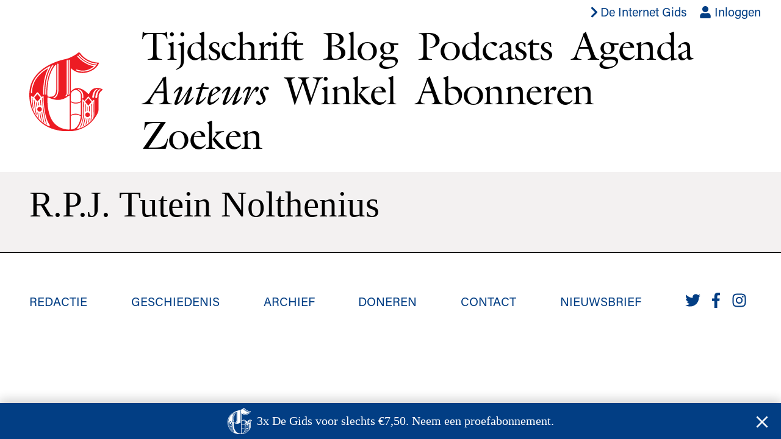

--- FILE ---
content_type: text/html; charset=utf-8
request_url: https://www.de-gids.nl/auteurs/r-p-j-tutein-nolthenius
body_size: 3961
content:
<!DOCTYPE html>
<html lang="nl-NL">
  <head>
    <meta charset="utf-8">
    <meta name="viewport" content="width=device-width, initial-scale=1">
    <title>R.P.J. Tutein Nolthenius –  De Gids</title>
      <script>
        window.dataLayer = window.dataLayer || [];
        window.dataLayer.push({originalLocation: document.location.protocol + '//' + document.location.hostname + document.location.pathname + document.location.search});
      </script>
      <script>
        (function(w,d,s,l,i){w[l]=w[l]||[];w[l].push({'gtm.start': new Date().getTime(),event:'gtm.js'});
          var f=d.getElementsByTagName(s)[0],j=d.createElement(s),dl=l!='dataLayer'?'&l='+l:'';
          j.async=true;j.src='https://www.googletagmanager.com/gtm.js?id='+i+dl;
          f.parentNode.insertBefore(j,f);
        })(window,document,'script','dataLayer','GTM-WP3KMVCS');
      </script>
      <script>
        document.addEventListener("turbo:load", function(event) {
          window.dataLayer.push({
            "event": "virtualPageview",
            "pageUrl": event.detail.url,
            "pagePath": location.href.replace(location.origin, ""),
            "pageTitle": document.title,
          });
        });
      </script>
    <meta name="csrf-param" content="authenticity_token" />
<meta name="csrf-token" content="qRzaHShczZvGsZEUjnh-BOU4W0tGh-TSgdhPEfd0T9YD0KyDRFiGqLYvpy3S4FJUU1sbMcgn4rYa8Pz1l6gCOA" />
    
    <link rel="stylesheet" href="https://use.typekit.net/mnt8rns.css">
    <link rel="stylesheet" href="/assets/site-602a2b1ed318d9bb40a0af493fdad5066144e30f.css" media="all" data-turbo-track="reload" />
    <script src="/assets/site-b2c5f6283d002960ea9fb8589095ad35e63b9a5e.js" data-turbo-track="reload" defer="defer"></script>
    <link rel="apple-touch-icon" sizes="57x57" href="/apple-icon-57x57.png">
    <link rel="apple-touch-icon" sizes="60x60" href="/apple-icon-60x60.png">
    <link rel="apple-touch-icon" sizes="72x72" href="/apple-icon-72x72.png">
    <link rel="apple-touch-icon" sizes="76x76" href="/apple-icon-76x76.png">
    <link rel="apple-touch-icon" sizes="114x114" href="/apple-icon-114x114.png">
    <link rel="apple-touch-icon" sizes="120x120" href="/apple-icon-120x120.png">
    <link rel="apple-touch-icon" sizes="144x144" href="/apple-icon-144x144.png">
    <link rel="apple-touch-icon" sizes="152x152" href="/apple-icon-152x152.png">
    <link rel="apple-touch-icon" sizes="180x180" href="/apple-icon-180x180.png">
    <link rel="icon" type="image/png" sizes="192x192"  href="/android-icon-192x192.png">
    <link rel="icon" type="image/png" sizes="32x32" href="/favicon-32x32.png">
    <link rel="icon" type="image/png" sizes="96x96" href="/favicon-96x96.png">
    <link rel="icon" type="image/png" sizes="16x16" href="/favicon-16x16.png">
    <meta name="msapplication-TileColor" content="#ffffff">
    <meta name="msapplication-TileImage" content="/ms-icon-144x144.png">
    <meta name="theme-color" content="#ffffff">
  </head>
  <body class="authors show load-popunder">
    <noscript><iframe src="https://www.googletagmanager.com/ns.html?id=GTM-WP3KMVCS" height="0" width="0" style="display:none;visibility:hidden"></iframe></noscript>
    <header class="main-header serif relative">
  <ul class="list tr sans f5 f4-ns pa0 ma0 pt2 pb3 pb1-ns mr2">
    <li class="dib">
      <a class="flex items-center mr3 fw5 blue hover-red" href="https://www.de-internet-gids.nl">
        <span class="icon db icon--s1" aria-hidden="true"><svg xmlns="http://www.w3.org/2000/svg" viewBox="0 0 320 512"><path d="M285.476 272.971L91.132 467.314c-9.373 9.373-24.569 9.373-33.941 0l-22.667-22.667c-9.357-9.357-9.375-24.522-.04-33.901L188.505 256 34.484 101.255c-9.335-9.379-9.317-24.544.04-33.901l22.667-22.667c9.373-9.373 24.569-9.373 33.941 0L285.475 239.03c9.373 9.372 9.373 24.568.001 33.941z"></path></svg></span>
        <span class="db">De Internet Gids</span>
</a>    </li>
    <li class="dib">
        <a class="blue hover-red" href="/accounts/inloggen"><span class="icon icon-in-link" aria-hidden="true"><svg xmlns="http://www.w3.org/2000/svg" viewBox="0 0 448 512"><path d="M224 256c70.7 0 128-57.3 128-128S294.7 0 224 0 96 57.3 96 128s57.3 128 128 128zm89.6 32h-16.7c-22.2 10.2-46.9 16-72.9 16s-50.6-5.8-72.9-16h-16.7C60.2 288 0 348.2 0 422.4V464c0 26.5 21.5 48 48 48h352c26.5 0 48-21.5 48-48v-41.6c0-74.2-60.2-134.4-134.4-134.4z"></path></svg></span> Inloggen</a>
    </li>
    <li data-controller="cart" data-cart-count-url="/webwinkel/winkelmand/count" class="dib ml3 mr1"></li>
    
  </ul>
  <div class="wrapper">
    <nav class="site-nav flex-l items-center title-font">
      <h1 class="logo ma0 pa0 mb2 mb0-ns mr-auto ml-auto mh0-ns">
        <a href="/"><img title="De Gids" src="/assets/g-702f4cb986c62d6c1d6d6953e4829745fd379a9e.svg" /></a>
      </h1>
      <ul class="flex mt1 mb2 mh0 pa0 pl0 pl5-l flex-wrap tracked-tight">
        <li class="db mr3 mr4-ns">
          <a class="black issues-link" href="/nummers">Tijdschrift</a>
        </li>
        <li class="db mr3 mr4-ns">
          <a class="black blog-link" href="/blog">Blog</a>
        </li>
        <li class="db mr3 mr4-ns">
          <a class="black podcast-link" href="/podcasts">Podcasts</a>
        </li>
        <li class="db mr3 mr4-ns">
          <a class="black agendas-link" href="/agenda">Agenda</a>
        </li>
        <li class="dn db-ns mr3 mr4-ns">
          <a class="black authors-link" href="/auteurs">Auteurs</a>
        </li>
        <li class="db mr3 mr4-ns">
          <a class="black store-link" href="/webwinkel">Winkel</a>
        </li>
        <li class="db mr3 mr4-ns">
          <a class="black" href="/abonneren">Abonneren</a>
        </li>
        <li class="db mr3 mr4-ns">
          <a class="black search-link" href="/zoeken">Zoeken</a>
        </li>
      </ul>
    </nav>
  </div>
</header>

    <main>
      
<div class="mt3">
  <section class="pt2 pb4 bb b--black bw1 bg-near-white">
    <div class="wrapper">
      <div class="flex-l items-start pv3">
        <header class="w-100 w-50-l">
          <h1 class="serif f-subheadline lh-solid normal ma0 mr2 mb3 mb0-l">
            R.P.J. Tutein Nolthenius
          </h1>
        </header>
        <div class="f4 sans lh-title w-100 w-50-l">
          <div class="cms-text measure-wide">
            
          </div>
        </div>
      </div>
    </div>
  </section>
  <section class="articles-list hide-author pb4">
    
  </section>
</div>

    </main>
    <footer class="main-footer mt3 mt4-ns mb4 sans ttu f4 lh-copy">
  <div class="wrapper">
    <nav class="footer-nav">
      <ul class="list flex-ns flex-wrap justify-between ma0 pa0">
        <li class="mr1">
          <a class="blue" href="/pagina/redactie">Redactie</a>
        </li>
        <li class="dn-ns">
          <a class="blue" href="/auteurs">Auteurs</a>
        </li>
        <li class="mr1">
          <a class="blue" href="/pagina/geschiedenis">Geschiedenis</a>
        </li>
        <li class="mr1">
          <a class="blue" href="/pagina/archief">Archief</a>
        </li>
        <li class="mr1">
          <a class="blue" href="/pagina/donatie">Doneren</a>
        </li>
        <li class="mr1">
          <a class="blue" href="/pagina/contact">Contact</a>
        </li>
        <li class="mr1">
          <a class="blue" href="/pagina/nieuwsbrief">Nieuwsbrief</a>
        </li>
        <li class="mt1 mt0-ns">
          <span class="mr2 dib">
            <a href="https://twitter.com/EJPotgieter" class="blue">
              <span class="icon icon-s2" aria-hidden="true"><svg xmlns="http://www.w3.org/2000/svg" viewBox="0 0 512 512"><path d="M459.37 151.716c.325 4.548.325 9.097.325 13.645 0 138.72-105.583 298.558-298.558 298.558-59.452 0-114.68-17.219-161.137-47.106 8.447.974 16.568 1.299 25.34 1.299 49.055 0 94.213-16.568 130.274-44.832-46.132-.975-84.792-31.188-98.112-72.772 6.498.974 12.995 1.624 19.818 1.624 9.421 0 18.843-1.3 27.614-3.573-48.081-9.747-84.143-51.98-84.143-102.985v-1.299c13.969 7.797 30.214 12.67 47.431 13.319-28.264-18.843-46.781-51.005-46.781-87.391 0-19.492 5.197-37.36 14.294-52.954 51.655 63.675 129.3 105.258 216.365 109.807-1.624-7.797-2.599-15.918-2.599-24.04 0-57.828 46.782-104.934 104.934-104.934 30.213 0 57.502 12.67 76.67 33.137 23.715-4.548 46.456-13.32 66.599-25.34-7.798 24.366-24.366 44.833-46.132 57.827 21.117-2.273 41.584-8.122 60.426-16.243-14.292 20.791-32.161 39.308-52.628 54.253z"></path></svg></span>
            </a>
          </span>
          <span class="mr2 dib">
            <a href="https://www.facebook.com/EJPotgieter" class="blue">
              <span class="icon icon-s2" aria-hidden="true"><svg xmlns="http://www.w3.org/2000/svg" viewBox="0 0 264 512"><path d="M76.7 512V283H0v-91h76.7v-71.7C76.7 42.4 124.3 0 193.8 0c33.3 0 61.9 2.5 70.2 3.6V85h-48.2c-37.8 0-45.1 18-45.1 44.3V192H256l-11.7 91h-73.6v229"></path></svg></span>
            </a>
          </span>
          <span class="mr2 dib">
            <a href="https://www.instagram.com/degids/" class="blue">
              <span class="icon icon-s2" aria-hidden="true"><svg xmlns="http://www.w3.org/2000/svg" viewBox="0 0 448 512"><path d="M224.1 141c-63.6 0-114.9 51.3-114.9 114.9s51.3 114.9 114.9 114.9S339 319.5 339 255.9 287.7 141 224.1 141zm0 189.6c-41.1 0-74.7-33.5-74.7-74.7s33.5-74.7 74.7-74.7 74.7 33.5 74.7 74.7-33.6 74.7-74.7 74.7zm146.4-194.3c0 14.9-12 26.8-26.8 26.8-14.9 0-26.8-12-26.8-26.8s12-26.8 26.8-26.8 26.8 12 26.8 26.8zm76.1 27.2c-1.7-35.9-9.9-67.7-36.2-93.9-26.2-26.2-58-34.4-93.9-36.2-37-2.1-147.9-2.1-184.9 0-35.8 1.7-67.6 9.9-93.9 36.1s-34.4 58-36.2 93.9c-2.1 37-2.1 147.9 0 184.9 1.7 35.9 9.9 67.7 36.2 93.9s58 34.4 93.9 36.2c37 2.1 147.9 2.1 184.9 0 35.9-1.7 67.7-9.9 93.9-36.2 26.2-26.2 34.4-58 36.2-93.9 2.1-37 2.1-147.8 0-184.8zM398.8 388c-7.8 19.6-22.9 34.7-42.6 42.6-29.5 11.7-99.5 9-132.1 9s-102.7 2.6-132.1-9c-19.6-7.8-34.7-22.9-42.6-42.6-11.7-29.5-9-99.5-9-132.1s-2.6-102.7 9-132.1c7.8-19.6 22.9-34.7 42.6-42.6 29.5-11.7 99.5-9 132.1-9s102.7-2.6 132.1 9c19.6 7.8 34.7 22.9 42.6 42.6 11.7 29.5 9 99.5 9 132.1s2.7 102.7-9 132.1z"></path></svg></span>
            </a>
          </span>
        </li>
      </ul>
    </nav>
  </div>
</footer>

    <div class="popunder-container" data-controller="popunder" data-popunder-url="/popunder"></div>
  </body>
</html>

